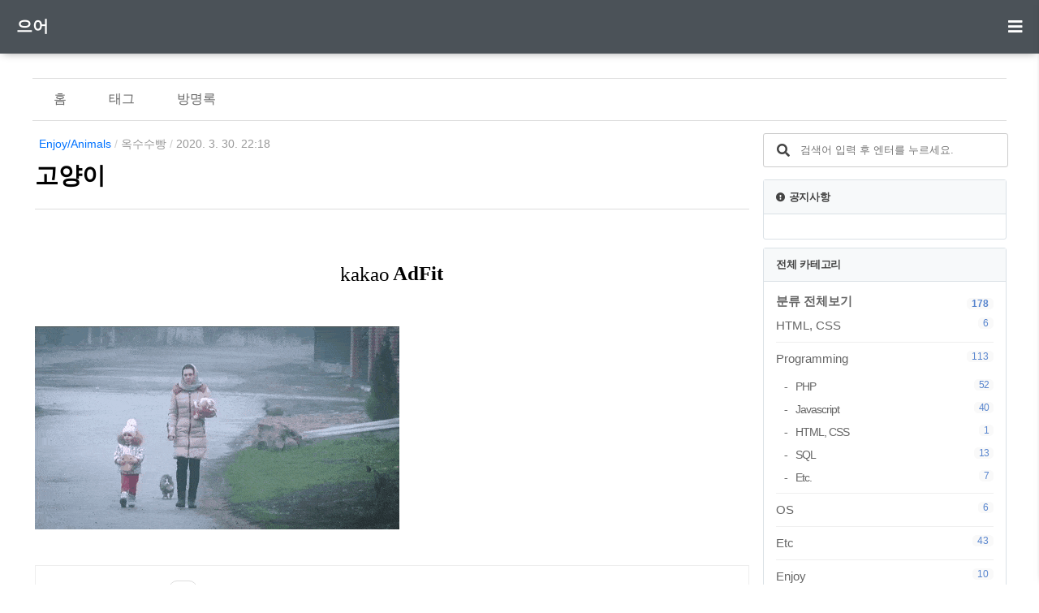

--- FILE ---
content_type: text/html;charset=UTF-8
request_url: https://nyaongnyaong.com/40?category=833145
body_size: 41573
content:
<!doctype html>
<html lang="ko">
                                                                                <head>
                <script type="text/javascript">if (!window.T) { window.T = {} }
window.T.config = {"TOP_SSL_URL":"https://www.tistory.com","PREVIEW":false,"ROLE":"guest","PREV_PAGE":"","NEXT_PAGE":"","BLOG":{"id":3653284,"name":"zz1n2","title":"으어","isDormancy":false,"nickName":"옥수수빵","status":"open","profileStatus":"normal"},"NEED_COMMENT_LOGIN":false,"COMMENT_LOGIN_CONFIRM_MESSAGE":"","LOGIN_URL":"https://www.tistory.com/auth/login/?redirectUrl=https://nyaongnyaong.com/40","DEFAULT_URL":"https://nyaongnyaong.com","USER":{"name":null,"homepage":null,"id":0,"profileImage":null},"SUBSCRIPTION":{"status":"none","isConnected":false,"isPending":false,"isWait":false,"isProcessing":false,"isNone":true},"IS_LOGIN":false,"HAS_BLOG":false,"IS_SUPPORT":false,"IS_SCRAPABLE":false,"TOP_URL":"http://www.tistory.com","JOIN_URL":"https://www.tistory.com/member/join","PHASE":"prod","ROLE_GROUP":"visitor"};
window.T.entryInfo = {"entryId":40,"isAuthor":false,"categoryId":833145,"categoryLabel":"Enjoy/Animals"};
window.appInfo = {"domain":"tistory.com","topUrl":"https://www.tistory.com","loginUrl":"https://www.tistory.com/auth/login","logoutUrl":"https://www.tistory.com/auth/logout"};
window.initData = {};

window.TistoryBlog = {
    basePath: "",
    url: "https://nyaongnyaong.com",
    tistoryUrl: "https://zz1n2.tistory.com",
    manageUrl: "https://zz1n2.tistory.com/manage",
    token: "6YjAMPGoPMIf3B4/C6jKyWYZUn4+OFd88PXi8xgivj+bSyVWUw7AikF57wVZpFBA"
};
var servicePath = "";
var blogURL = "";</script>

                
                
                
                        <!-- BusinessLicenseInfo - START -->
        
            <link href="https://tistory1.daumcdn.net/tistory_admin/userblog/userblog-5b45096133ae0a24cb473dfb3b011710e93dea0d/static/plugin/BusinessLicenseInfo/style.css" rel="stylesheet" type="text/css"/>

            <script>function switchFold(entryId) {
    var businessLayer = document.getElementById("businessInfoLayer_" + entryId);

    if (businessLayer) {
        if (businessLayer.className.indexOf("unfold_license") > 0) {
            businessLayer.className = "business_license_layer";
        } else {
            businessLayer.className = "business_license_layer unfold_license";
        }
    }
}
</script>

        
        <!-- BusinessLicenseInfo - END -->
        <!-- GoogleAnalytics - START -->
        <script src="https://www.googletagmanager.com/gtag/js?id=G-XPYDL7WPBQ" async="async"></script>
<script>window.dataLayer = window.dataLayer || [];
function gtag(){dataLayer.push(arguments);}
gtag('js', new Date());
gtag('config','G-XPYDL7WPBQ', {
    cookie_domain: 'zz1n2.tistory.com',
    cookie_flags: 'max-age=0;domain=.tistory.com',
    cookie_expires: 7 * 24 * 60 * 60 // 7 days, in seconds
});</script>

        <!-- GoogleAnalytics - END -->

<!-- System - START -->

<!-- System - END -->

        <!-- TistoryProfileLayer - START -->
        <link href="https://tistory1.daumcdn.net/tistory_admin/userblog/userblog-5b45096133ae0a24cb473dfb3b011710e93dea0d/static/plugin/TistoryProfileLayer/style.css" rel="stylesheet" type="text/css"/>
<script type="text/javascript" src="https://tistory1.daumcdn.net/tistory_admin/userblog/userblog-5b45096133ae0a24cb473dfb3b011710e93dea0d/static/plugin/TistoryProfileLayer/script.js"></script>

        <!-- TistoryProfileLayer - END -->

                
                <meta http-equiv="X-UA-Compatible" content="IE=Edge">
<meta name="format-detection" content="telephone=no">
<script src="//t1.daumcdn.net/tistory_admin/lib/jquery/jquery-3.5.1.min.js" integrity="sha256-9/aliU8dGd2tb6OSsuzixeV4y/faTqgFtohetphbbj0=" crossorigin="anonymous"></script>
<script type="text/javascript" src="//t1.daumcdn.net/tiara/js/v1/tiara-1.2.0.min.js"></script><meta name="referrer" content="always"/>
<meta name="google-adsense-platform-account" content="ca-host-pub-9691043933427338"/>
<meta name="google-adsense-platform-domain" content="tistory.com"/>
<meta name="google-adsense-account" content="ca-pub-3094873515963825"/>
<meta name="description" content=""/>
<meta property="og:type" content="article"/>
<meta property="og:url" content="https://nyaongnyaong.com/40"/>
<meta property="og.article.author" content="옥수수빵"/>
<meta property="og:site_name" content="으어"/>
<meta property="og:title" content="고양이"/>
<meta name="by" content="옥수수빵"/>
<meta property="og:description" content=""/>
<meta property="og:image" content="https://img1.daumcdn.net/thumb/R800x0/?scode=mtistory2&fname=https%3A%2F%2Fblog.kakaocdn.net%2Fdna%2Fd0l0X3%2FbtqC3OvA2fU%2FAAAAAAAAAAAAAAAAAAAAAFork5DVe3g0h0FlTWNyzlEAYwVld1NFW490NV5H672w%2Fimg.gif%3Fcredential%3DyqXZFxpELC7KVnFOS48ylbz2pIh7yKj8%26expires%3D1769871599%26allow_ip%3D%26allow_referer%3D%26signature%3D8R%252BomFWGyld%252FNIVqAT4jZyH8Zeg%253D"/>
<meta name="twitter:card" content="summary_large_image"/>
<meta name="twitter:site" content="@TISTORY"/>
<meta name="twitter:title" content="고양이"/>
<meta name="twitter:description" content=""/>
<meta property="twitter:image" content="https://img1.daumcdn.net/thumb/R800x0/?scode=mtistory2&fname=https%3A%2F%2Fblog.kakaocdn.net%2Fdna%2Fd0l0X3%2FbtqC3OvA2fU%2FAAAAAAAAAAAAAAAAAAAAAFork5DVe3g0h0FlTWNyzlEAYwVld1NFW490NV5H672w%2Fimg.gif%3Fcredential%3DyqXZFxpELC7KVnFOS48ylbz2pIh7yKj8%26expires%3D1769871599%26allow_ip%3D%26allow_referer%3D%26signature%3D8R%252BomFWGyld%252FNIVqAT4jZyH8Zeg%253D"/>
<meta content="https://nyaongnyaong.com/40" property="dg:plink" content="https://nyaongnyaong.com/40"/>
<meta name="plink"/>
<meta name="title" content="고양이"/>
<meta name="article:media_name" content="으어"/>
<meta property="article:mobile_url" content="https://nyaongnyaong.com/m/40"/>
<meta property="article:pc_url" content="https://nyaongnyaong.com/40"/>
<meta property="article:mobile_view_url" content="https://zz1n2.tistory.com/m/40"/>
<meta property="article:pc_view_url" content="https://zz1n2.tistory.com/40"/>
<meta property="article:talk_channel_view_url" content="https://nyaongnyaong.com/m/40"/>
<meta property="article:pc_service_home" content="https://www.tistory.com"/>
<meta property="article:mobile_service_home" content="https://www.tistory.com/m"/>
<meta property="article:txid" content="3653284_40"/>
<meta property="article:published_time" content="2020-03-30T22:18:36+09:00"/>
<meta property="og:regDate" content="20200330101836"/>
<meta property="article:modified_time" content="2020-03-30T22:19:19+09:00"/>
<script type="module" src="https://tistory1.daumcdn.net/tistory_admin/userblog/userblog-5b45096133ae0a24cb473dfb3b011710e93dea0d/static/pc/dist/index.js" defer=""></script>
<script type="text/javascript" src="https://tistory1.daumcdn.net/tistory_admin/userblog/userblog-5b45096133ae0a24cb473dfb3b011710e93dea0d/static/pc/dist/index-legacy.js" defer="" nomodule="true"></script>
<script type="text/javascript" src="https://tistory1.daumcdn.net/tistory_admin/userblog/userblog-5b45096133ae0a24cb473dfb3b011710e93dea0d/static/pc/dist/polyfills-legacy.js" defer="" nomodule="true"></script>
<link rel="icon" sizes="any" href="https://t1.daumcdn.net/tistory_admin/favicon/tistory_favicon_32x32.ico"/>
<link rel="icon" type="image/svg+xml" href="https://t1.daumcdn.net/tistory_admin/top_v2/bi-tistory-favicon.svg"/>
<link rel="apple-touch-icon" href="https://t1.daumcdn.net/tistory_admin/top_v2/tistory-apple-touch-favicon.png"/>
<link rel="stylesheet" type="text/css" href="https://t1.daumcdn.net/tistory_admin/www/style/font.css"/>
<link rel="stylesheet" type="text/css" href="https://tistory1.daumcdn.net/tistory_admin/userblog/userblog-5b45096133ae0a24cb473dfb3b011710e93dea0d/static/style/content.css"/>
<link rel="stylesheet" type="text/css" href="https://tistory1.daumcdn.net/tistory_admin/userblog/userblog-5b45096133ae0a24cb473dfb3b011710e93dea0d/static/pc/dist/index.css"/>
<link rel="stylesheet" type="text/css" href="https://tistory1.daumcdn.net/tistory_admin/userblog/userblog-5b45096133ae0a24cb473dfb3b011710e93dea0d/static/style/uselessPMargin.css"/>
<script type="text/javascript">(function() {
    var tjQuery = jQuery.noConflict(true);
    window.tjQuery = tjQuery;
    window.orgjQuery = window.jQuery; window.jQuery = tjQuery;
    window.jQuery = window.orgjQuery; delete window.orgjQuery;
})()</script>
<script type="text/javascript" src="https://tistory1.daumcdn.net/tistory_admin/userblog/userblog-5b45096133ae0a24cb473dfb3b011710e93dea0d/static/script/base.js"></script>
<script type="text/javascript" src="//developers.kakao.com/sdk/js/kakao.min.js"></script>

                
	<meta http-equiv="Content-Type" content="text/html; charset=utf-8" />
	<meta name="title" content="고양이 - 으어" />
	<meta name="description" Content="" />
	<meta name="viewport" content="width=device-width, height=device-height, initial-scale=1, minimum-scale=1.0, maximum-scale=1.0" />
	<meta http-equiv="X-UA-Compatible" content="IE=edge, chrome=1" />

	<title>고양이 - 으어</title>

	<link rel="alternate" type="application/rss+xml" title="으어" href="https://zz1n2.tistory.com/rss" />
	<link rel="shortcut icon" href="https://nyaongnyaong.com/favicon.ico" />
	<link rel="stylesheet" href="https://tistory1.daumcdn.net/tistory/3653284/skin/style.css?_version_=1766535310" />
	<script src="//t1.daumcdn.net/tistory_admin/lib/jquery/jquery-1.12.4.min.js"></script>
	<style>
		 #header_wrap {
			background-color: #4b5258 !important;
		}
		
	</style>

	<!-- Google tag (gtag.js) -->
	<script async src="https://www.googletagmanager.com/gtag/js?id=G-XPYDL7WPBQ"></script>
	<script>
	window.dataLayer = window.dataLayer || [];
	function gtag(){dataLayer.push(arguments);}
	gtag('js', new Date());
	gtag('config', 'G-XPYDL7WPBQ');
	</script>
	<script async src="https://pagead2.googlesyndication.com/pagead/js/adsbygoogle.js?client=ca-pub-3094873515963825" crossorigin="anonymous"></script>

                
                
                <style type="text/css">.another_category {
    border: 1px solid #E5E5E5;
    padding: 10px 10px 5px;
    margin: 10px 0;
    clear: both;
}

.another_category h4 {
    font-size: 12px !important;
    margin: 0 !important;
    border-bottom: 1px solid #E5E5E5 !important;
    padding: 2px 0 6px !important;
}

.another_category h4 a {
    font-weight: bold !important;
}

.another_category table {
    table-layout: fixed;
    border-collapse: collapse;
    width: 100% !important;
    margin-top: 10px !important;
}

* html .another_category table {
    width: auto !important;
}

*:first-child + html .another_category table {
    width: auto !important;
}

.another_category th, .another_category td {
    padding: 0 0 4px !important;
}

.another_category th {
    text-align: left;
    font-size: 12px !important;
    font-weight: normal;
    word-break: break-all;
    overflow: hidden;
    line-height: 1.5;
}

.another_category td {
    text-align: right;
    width: 80px;
    font-size: 11px;
}

.another_category th a {
    font-weight: normal;
    text-decoration: none;
    border: none !important;
}

.another_category th a.current {
    font-weight: bold;
    text-decoration: none !important;
    border-bottom: 1px solid !important;
}

.another_category th span {
    font-weight: normal;
    text-decoration: none;
    font: 10px Tahoma, Sans-serif;
    border: none !important;
}

.another_category_color_gray, .another_category_color_gray h4 {
    border-color: #E5E5E5 !important;
}

.another_category_color_gray * {
    color: #909090 !important;
}

.another_category_color_gray th a.current {
    border-color: #909090 !important;
}

.another_category_color_gray h4, .another_category_color_gray h4 a {
    color: #737373 !important;
}

.another_category_color_red, .another_category_color_red h4 {
    border-color: #F6D4D3 !important;
}

.another_category_color_red * {
    color: #E86869 !important;
}

.another_category_color_red th a.current {
    border-color: #E86869 !important;
}

.another_category_color_red h4, .another_category_color_red h4 a {
    color: #ED0908 !important;
}

.another_category_color_green, .another_category_color_green h4 {
    border-color: #CCE7C8 !important;
}

.another_category_color_green * {
    color: #64C05B !important;
}

.another_category_color_green th a.current {
    border-color: #64C05B !important;
}

.another_category_color_green h4, .another_category_color_green h4 a {
    color: #3EA731 !important;
}

.another_category_color_blue, .another_category_color_blue h4 {
    border-color: #C8DAF2 !important;
}

.another_category_color_blue * {
    color: #477FD6 !important;
}

.another_category_color_blue th a.current {
    border-color: #477FD6 !important;
}

.another_category_color_blue h4, .another_category_color_blue h4 a {
    color: #1960CA !important;
}

.another_category_color_violet, .another_category_color_violet h4 {
    border-color: #E1CEEC !important;
}

.another_category_color_violet * {
    color: #9D64C5 !important;
}

.another_category_color_violet th a.current {
    border-color: #9D64C5 !important;
}

.another_category_color_violet h4, .another_category_color_violet h4 a {
    color: #7E2CB5 !important;
}
</style>

                
                <link rel="stylesheet" type="text/css" href="https://tistory1.daumcdn.net/tistory_admin/userblog/userblog-5b45096133ae0a24cb473dfb3b011710e93dea0d/static/style/revenue.css"/>
<link rel="canonical" href="https://nyaongnyaong.com/40"/>

<!-- BEGIN STRUCTURED_DATA -->
<script type="application/ld+json">
    {"@context":"http://schema.org","@type":"BlogPosting","mainEntityOfPage":{"@id":"https://nyaongnyaong.com/40","name":null},"url":"https://nyaongnyaong.com/40","headline":"고양이","description":"","author":{"@type":"Person","name":"옥수수빵","logo":null},"image":{"@type":"ImageObject","url":"https://img1.daumcdn.net/thumb/R800x0/?scode=mtistory2&fname=https%3A%2F%2Fblog.kakaocdn.net%2Fdna%2Fd0l0X3%2FbtqC3OvA2fU%2FAAAAAAAAAAAAAAAAAAAAAFork5DVe3g0h0FlTWNyzlEAYwVld1NFW490NV5H672w%2Fimg.gif%3Fcredential%3DyqXZFxpELC7KVnFOS48ylbz2pIh7yKj8%26expires%3D1769871599%26allow_ip%3D%26allow_referer%3D%26signature%3D8R%252BomFWGyld%252FNIVqAT4jZyH8Zeg%253D","width":"800px","height":"800px"},"datePublished":"2020-03-30T22:18:36+09:00","dateModified":"2020-03-30T22:19:19+09:00","publisher":{"@type":"Organization","name":"TISTORY","logo":{"@type":"ImageObject","url":"https://t1.daumcdn.net/tistory_admin/static/images/openGraph/opengraph.png","width":"800px","height":"800px"}}}
</script>
<!-- END STRUCTURED_DATA -->
<link rel="stylesheet" type="text/css" href="https://tistory1.daumcdn.net/tistory_admin/userblog/userblog-5b45096133ae0a24cb473dfb3b011710e93dea0d/static/style/dialog.css"/>
<link rel="stylesheet" type="text/css" href="//t1.daumcdn.net/tistory_admin/www/style/top/font.css"/>
<link rel="stylesheet" type="text/css" href="https://tistory1.daumcdn.net/tistory_admin/userblog/userblog-5b45096133ae0a24cb473dfb3b011710e93dea0d/static/style/postBtn.css"/>
<link rel="stylesheet" type="text/css" href="https://tistory1.daumcdn.net/tistory_admin/userblog/userblog-5b45096133ae0a24cb473dfb3b011710e93dea0d/static/style/tistory.css"/>
<script type="text/javascript" src="https://tistory1.daumcdn.net/tistory_admin/userblog/userblog-5b45096133ae0a24cb473dfb3b011710e93dea0d/static/script/common.js"></script>

                
                </head>

                                                <body id="tt-body-page" class="sidebar-onsmall-thumbnail">
                
                
                
	
		<header>
		<div id="header_wrap">
			<div id="header_gnb">
					<div id="header-title"><a href="https://nyaongnyaong.com/">으어</a></div>
					<div id="header-ico"><button class="btn_topMenu" id="btn_topbtn"><i id="topbtn" class="fas fa-bars"></i></button></div>
			</div>
		</div>
		<div class="header-blog-menu"><ul>
  <li class="t_menu_home first"><a href="/" target="">홈</a></li>
  <li class="t_menu_guestbook last"><a href="/guestbook" target="">방명록</a></li>
</ul></div>
		</header>
		<div class="dropdown-content">
				<ul id="myDropdown">
				<li><div class="btn_close">메뉴 닫기</div></li>
				<li><a href="https://zz1n2.tistory.com/manage/entry/post"><i class="fas fa-pen"></i>글작성</a></li>
				<li><a href="/guestbook"><i class="fas fa-comment-alt"></i>방명록</a></li>
				<li><a href="https://zz1n2.tistory.com/manage"><i class="fas fa-cog"></i>환경설정</a></li>
				<li><ul class="tt_category"><li class=""><a href="/category" class="link_tit"> 분류 전체보기 <span class="c_cnt">(178)</span> </a>
  <ul class="category_list"><li class=""><a href="/category/HTML%2C%20CSS" class="link_item"> HTML, CSS <span class="c_cnt">(6)</span> </a></li>
<li class=""><a href="/category/Programming" class="link_item"> Programming <span class="c_cnt">(113)</span> </a>
  <ul class="sub_category_list"><li class=""><a href="/category/Programming/PHP" class="link_sub_item"> PHP <span class="c_cnt">(52)</span> </a></li>
<li class=""><a href="/category/Programming/Javascript" class="link_sub_item"> Javascript <span class="c_cnt">(40)</span> </a></li>
<li class=""><a href="/category/Programming/HTML%2C%20CSS" class="link_sub_item"> HTML, CSS <span class="c_cnt">(1)</span> </a></li>
<li class=""><a href="/category/Programming/SQL" class="link_sub_item"> SQL <span class="c_cnt">(13)</span> </a></li>
<li class=""><a href="/category/Programming/Etc." class="link_sub_item"> Etc. <span class="c_cnt">(7)</span> </a></li>
</ul>
</li>
<li class=""><a href="/category/OS" class="link_item"> OS <span class="c_cnt">(6)</span> </a></li>
<li class=""><a href="/category/Etc" class="link_item"> Etc <span class="c_cnt">(43)</span> </a></li>
<li class=""><a href="/category/Enjoy" class="link_item"> Enjoy <span class="c_cnt">(10)</span> </a>
  <ul class="sub_category_list"><li class=""><a href="/category/Enjoy/Animals" class="link_sub_item"> Animals <span class="c_cnt">(10)</span> </a></li>
<li class=""><a href="/category/Enjoy/Game" class="link_sub_item"> Game <span class="c_cnt">(0)</span> </a></li>
</ul>
</li>
</ul>
</li>
</ul>
</li>
			</ul>
		</div>
	<div id="wrap">


		<div id="container">
			<nav id="gnb">
					<ul style="width: 1000px;">
					<li><a href="/">홈</a></li>
					<li><a href="/tag">태그</a></li>
					<li><a href="/guestbook">방명록</a></li>
				</ul>
			</nav>
		
			<div id="main" role="main">
				<div id="content">





                
                    

	<section  class="h-entry">
		<div class="content-width">

			

			
				<header class="hd">
						<div class="sub-info">
							<span class="meta-cate">
								<a href="/category/Enjoy/Animals" class="p-category target-bread">Enjoy/Animals</a>
							</span> / 
							<span class="p-author h-card" rel="author" title="작성자"><a href="/guestbook">옥수수빵</a></span> / 
							<abbr class="timeago dt-published" title="2020. 3. 30. 22:18">2020. 3. 30. 22:18</abbr>
						</div>
						<h1 class="hd-heading">
							<a href="/40">고양이</a>
						</h1>
				</header>

				

				<div class="e-content post-content">
					
                    <!-- System - START -->
        <div class="revenue_unit_wrap">
  <div class="revenue_unit_item adfit">
    <div class="revenue_unit_info">728x90</div>
    <ins class="kakao_ad_area" style="display: none;" data-ad-unit="DAN-8AsPyFVKSDoFqKMk" data-ad-width="728px" data-ad-height="90px"></ins>
    <script type="text/javascript" src="//t1.daumcdn.net/kas/static/ba.min.js" async="async"></script>
  </div>
</div>
        <!-- System - END -->

            <div class="tt_article_useless_p_margin contents_style"><p><figure class="imageblock alignLeft" data-filename="2042373094_eLQDf3kV_1850096315_qwJIc6W5_20200307_200103_546128090.gif" data-origin-width="449" data-origin-height="250"><span data-url="https://blog.kakaocdn.net/dna/d0l0X3/btqC3OvA2fU/AAAAAAAAAAAAAAAAAAAAAFork5DVe3g0h0FlTWNyzlEAYwVld1NFW490NV5H672w/img.gif?credential=yqXZFxpELC7KVnFOS48ylbz2pIh7yKj8&expires=1769871599&allow_ip=&allow_referer=&signature=8R%2BomFWGyld%2FNIVqAT4jZyH8Zeg%3D" data-phocus="https://blog.kakaocdn.net/dna/d0l0X3/btqC3OvA2fU/AAAAAAAAAAAAAAAAAAAAAFork5DVe3g0h0FlTWNyzlEAYwVld1NFW490NV5H672w/img.gif?credential=yqXZFxpELC7KVnFOS48ylbz2pIh7yKj8&expires=1769871599&allow_ip=&allow_referer=&signature=8R%2BomFWGyld%2FNIVqAT4jZyH8Zeg%3D"><img src="https://blog.kakaocdn.net/dna/d0l0X3/btqC3OvA2fU/AAAAAAAAAAAAAAAAAAAAAFork5DVe3g0h0FlTWNyzlEAYwVld1NFW490NV5H672w/img.gif?credential=yqXZFxpELC7KVnFOS48ylbz2pIh7yKj8&expires=1769871599&allow_ip=&allow_referer=&signature=8R%2BomFWGyld%2FNIVqAT4jZyH8Zeg%3D" srcset="https://blog.kakaocdn.net/dna/d0l0X3/btqC3OvA2fU/AAAAAAAAAAAAAAAAAAAAAFork5DVe3g0h0FlTWNyzlEAYwVld1NFW490NV5H672w/img.gif?credential=yqXZFxpELC7KVnFOS48ylbz2pIh7yKj8&expires=1769871599&allow_ip=&allow_referer=&signature=8R%2BomFWGyld%2FNIVqAT4jZyH8Zeg%3D" data-filename="2042373094_eLQDf3kV_1850096315_qwJIc6W5_20200307_200103_546128090.gif" data-origin-width="449" data-origin-height="250" onerror="this.onerror=null; this.src='//t1.daumcdn.net/tistory_admin/static/images/no-image-v1.png'; this.srcset='//t1.daumcdn.net/tistory_admin/static/images/no-image-v1.png';"/></span></figure>
</p></div>
                    <!-- System - START -->
        <div class="revenue_unit_wrap">
  <div class="revenue_unit_item adsense responsive">
    <div class="revenue_unit_info">반응형</div>
    <script src="//pagead2.googlesyndication.com/pagead/js/adsbygoogle.js" async="async"></script>
    <ins class="adsbygoogle" style="display: block;" data-ad-host="ca-host-pub-9691043933427338" data-ad-client="ca-pub-3094873515963825" data-ad-format="auto"></ins>
    <script>(adsbygoogle = window.adsbygoogle || []).push({});</script>
  </div>
</div>
        <!-- System - END -->

<!-- inventory -->
<div data-tistory-react-app="NaverAd"></div>

                    <div class="container_postbtn #post_button_group">
  <div class="postbtn_like"><script>window.ReactionButtonType = 'reaction';
window.ReactionApiUrl = '//nyaongnyaong.com/reaction';
window.ReactionReqBody = {
    entryId: 40
}</script>
<div class="wrap_btn" id="reaction-40" data-tistory-react-app="Reaction"></div><div class="wrap_btn wrap_btn_share"><button type="button" class="btn_post sns_btn btn_share" aria-expanded="false" data-thumbnail-url="https://img1.daumcdn.net/thumb/R800x0/?scode=mtistory2&amp;fname=https%3A%2F%2Fblog.kakaocdn.net%2Fdna%2Fd0l0X3%2FbtqC3OvA2fU%2FAAAAAAAAAAAAAAAAAAAAAFork5DVe3g0h0FlTWNyzlEAYwVld1NFW490NV5H672w%2Fimg.gif%3Fcredential%3DyqXZFxpELC7KVnFOS48ylbz2pIh7yKj8%26expires%3D1769871599%26allow_ip%3D%26allow_referer%3D%26signature%3D8R%252BomFWGyld%252FNIVqAT4jZyH8Zeg%253D" data-title="고양이" data-description="" data-profile-image="https://tistory1.daumcdn.net/tistory/3653284/attach/7f5250f45c55496f9dc369bc09bb877c" data-profile-name="옥수수빵" data-pc-url="https://nyaongnyaong.com/40" data-relative-pc-url="/40" data-blog-title="으어"><span class="ico_postbtn ico_share">공유하기</span></button>
  <div class="layer_post" id="tistorySnsLayer"></div>
</div><div class="wrap_btn wrap_btn_etc" data-entry-id="40" data-entry-visibility="public" data-category-visibility="public"><button type="button" class="btn_post btn_etc2" aria-expanded="false"><span class="ico_postbtn ico_etc">게시글 관리</span></button>
  <div class="layer_post" id="tistoryEtcLayer"></div>
</div></div>
<button type="button" class="btn_menu_toolbar btn_subscription #subscribe" data-blog-id="3653284" data-url="https://nyaongnyaong.com/40" data-device="web_pc" data-tiara-action-name="구독 버튼_클릭"><em class="txt_state"></em><strong class="txt_tool_id">으어</strong><span class="img_common_tistory ico_check_type1"></span></button><div class="postbtn_ccl" data-ccl-type="2" data-ccl-derive="1">
    <a href="https://creativecommons.org/licenses/by/4.0/deed.ko" target="_blank" class="link_ccl" rel="license">
        <span class="bundle_ccl">
            <span class="ico_postbtn ico_ccl1">저작자표시</span> 
        </span>
        <span class="screen_out">(새창열림)</span>
    </a>
</div>
<!--
<rdf:RDF xmlns="https://web.resource.org/cc/" xmlns:dc="https://purl.org/dc/elements/1.1/" xmlns:rdf="https://www.w3.org/1999/02/22-rdf-syntax-ns#">
    <Work rdf:about="">
        <license rdf:resource="https://creativecommons.org/licenses/by/4.0/deed.ko" />
    </Work>
    <License rdf:about="https://creativecommons.org/licenses/by/4.0/deed.ko">
        <permits rdf:resource="https://web.resource.org/cc/Reproduction"/>
        <permits rdf:resource="https://web.resource.org/cc/Distribution"/>
        <requires rdf:resource="https://web.resource.org/cc/Notice"/>
        <requires rdf:resource="https://web.resource.org/cc/Attribution"/>
        <permits rdf:resource="https://web.resource.org/cc/DerivativeWorks"/>

    </License>
</rdf:RDF>
-->  <div data-tistory-react-app="SupportButton"></div>
</div>

                    <!-- PostListinCategory - START -->
<div class="another_category another_category_color_gray">
  <h4>'<a href="/category/Enjoy">Enjoy</a> &gt; <a href="/category/Enjoy/Animals">Animals</a>' 카테고리의 다른 글</h4>
  <table>
    <tr>
      <th><a href="/216">라쿤</a>&nbsp;&nbsp;<span>(0)</span></th>
      <td>2022.08.05</td>
    </tr>
    <tr>
      <th><a href="/38">고양이</a>&nbsp;&nbsp;<span>(0)</span></th>
      <td>2020.03.24</td>
    </tr>
    <tr>
      <th><a href="/37">고양이</a>&nbsp;&nbsp;<span>(0)</span></th>
      <td>2020.03.24</td>
    </tr>
    <tr>
      <th><a href="/36">고양이</a>&nbsp;&nbsp;<span>(0)</span></th>
      <td>2020.03.24</td>
    </tr>
    <tr>
      <th><a href="/35">고양이</a>&nbsp;&nbsp;<span>(0)</span></th>
      <td>2020.03.24</td>
    </tr>
  </table>
</div>

<!-- PostListinCategory - END -->


					<!-- SNS 공유 버튼 -->
					<div class="sns-go" style="display: none;">
						<ul>
							<li><a href="#" onclick="javascript:window.open('http://share.naver.com/web/shareView.nhn?url=' +encodeURIComponent(document.URL)+'&title='+encodeURIComponent(document.title), 'naversharedialog', 'menubar=no,toolbar=no,resizable=yes,scrollbars=yes,height=300,width=600');return false;" target="_blank" alt="Share on Naver"><img src="https://tistory1.daumcdn.net/tistory/3653284/skin/images/sns_naver.png" width="40" alt="네이버 블로그 공유"></a></li>
							<li><a href="#" onclick="javascript:window.open('http://band.us/plugin/share?body='+encodeURIComponent(document.title)+encodeURIComponent('\r\n')+encodeURIComponent(document.URL)+'&route='+encodeURIComponent(document.URL), 'menubar=no,toolbar=no,resizable=yes,scrollbars=yes,height=600,width=600');return false;" target="_blank" alt="네이버 밴드 공유하기"><img src="https://tistory1.daumcdn.net/tistory/3653284/skin/images/naverband.png" width="40px" alt='네이버 밴드 공유'></a></li>
							<li><a href="#" onclick="javascript:window.open('https://www.facebook.com/sharer/sharer.php?u=' +encodeURIComponent(document.URL)+'&t='+encodeURIComponent(document.title), 'facebooksharedialog', 'menubar=no,toolbar=no,resizable=yes,scrollbars=yes,height=300,width=600');return false;" target="_blank" alt="Share on Facebook"><img src="https://tistory1.daumcdn.net/tistory/3653284/skin/images/sns_face.png" width="40" alt="페이스북 공유"></a></li>
							<li><a href="#" onclick="javascript:window.open('https://story.kakao.com/s/share?url=' +encodeURIComponent(document.URL), 'kakaostorysharedialog', 'menubar=no,toolbar=no,resizable=yes,scrollbars=yes, height=400,width=600');return false;" target="_blank" alt="Share on kakaostory"><img src="https://tistory1.daumcdn.net/tistory/3653284/skin/images/sns_kakao.png" width="40" alt="카카오스토리 공유"></a></li>
						</ul>
					</div>

				</div>

				

				
					<div class="area_related_wrap" style="display: none;">
						<strong class="tit_related">Enjoy/Animals 관련 글</strong>
						<ul class="list_related">
							
								<li class="text_type list_item">
									<a href="/216?category=833145" target="_blank" class="area_thumb">
										
									</a>
									<a href="/216?category=833145" target="_blank" class="area_info">
										<strong class="title">라쿤</strong>
										<div class="list_date"><span>2022.08.05</span></div>
									</a>
								</li>
							
								<li class="thumb_type list_item">
									<a href="/38?category=833145" target="_blank" class="area_thumb">
										
											<span class="thumb_related">
												<img src="//i1.daumcdn.net/thumb/C70x70/?fname=https%3A%2F%2Fblog.kakaocdn.net%2Fdna%2Flb1LO%2FbtqCUcDQ7CE%2FAAAAAAAAAAAAAAAAAAAAAJXLMl4Cq93RdMeVU3Y9fPZBpzGPNy5lMGXO4zx7o_6l%2Fimg.gif%3Fcredential%3DyqXZFxpELC7KVnFOS48ylbz2pIh7yKj8%26expires%3D1769871599%26allow_ip%3D%26allow_referer%3D%26signature%3D6UGZU8nXutjitV8q1WmnnrVrxaU%253D" class="img_related" alt="">
											</span>
										
									</a>
									<a href="/38?category=833145" target="_blank" class="area_info">
										<strong class="title">고양이</strong>
										<div class="list_date"><span>2020.03.24</span></div>
									</a>
								</li>
							
								<li class="thumb_type list_item">
									<a href="/37?category=833145" target="_blank" class="area_thumb">
										
											<span class="thumb_related">
												<img src="//i1.daumcdn.net/thumb/C70x70/?fname=https%3A%2F%2Fblog.kakaocdn.net%2Fdna%2FbpWlHF%2FbtqCX87AMql%2FAAAAAAAAAAAAAAAAAAAAAFtwA_Hb7-K_-vTCOYuBlVgN2ufcnn2LzE4t1jfVCxno%2Fimg.gif%3Fcredential%3DyqXZFxpELC7KVnFOS48ylbz2pIh7yKj8%26expires%3D1769871599%26allow_ip%3D%26allow_referer%3D%26signature%3D09S%252FurD6z4BS7agXNtXRHGGmLD0%253D" class="img_related" alt="">
											</span>
										
									</a>
									<a href="/37?category=833145" target="_blank" class="area_info">
										<strong class="title">고양이</strong>
										<div class="list_date"><span>2020.03.24</span></div>
									</a>
								</li>
							
								<li class="thumb_type list_item">
									<a href="/36?category=833145" target="_blank" class="area_thumb">
										
											<span class="thumb_related">
												<img src="//i1.daumcdn.net/thumb/C70x70/?fname=https%3A%2F%2Fblog.kakaocdn.net%2Fdna%2FQuNKk%2FbtqCXvaS52Q%2FAAAAAAAAAAAAAAAAAAAAAFosIoEjRRK0Zi6XyNbGf83fDiMAqrnJkF4UZQFpkciR%2Fimg.gif%3Fcredential%3DyqXZFxpELC7KVnFOS48ylbz2pIh7yKj8%26expires%3D1769871599%26allow_ip%3D%26allow_referer%3D%26signature%3D64209f45pOXVVLzwY1lHw7sKndM%253D" class="img_related" alt="">
											</span>
										
									</a>
									<a href="/36?category=833145" target="_blank" class="area_info">
										<strong class="title">고양이</strong>
										<div class="list_date"><span>2020.03.24</span></div>
									</a>
								</li>
							
						</ul>
						<div class="area_btn_more_wrap">
							<a href="/category/Enjoy/Animals" class="link_more">글 더보기</a>
						</div>
					</div>
				

				<div class="post-reply">
					<div class="action-trail">
						<a href="#rp" onclick="" class="toggle-rp ie-nanum">
							<i class="far fa-comment-alt"></i>
							
						</a>
					</div>
					<div data-tistory-react-app="Namecard"></div>
				</div>
			

		</div>
	</section>
				
                    
                
				
	</div><!--content-End-->
				

				<aside id="sidebar">
					
							<!-- 검색 영역 -->
							
								<form id="search-form" autocomplete="off" role="form">
									<div class="search-bar">
										<i class="icon fa fa-search"></i>
										<input class="input-text" type="text"  name="search" value="" id="search-input" class="ie-nanum" onkeypress="if (event.keyCode == 13) { try {
    window.location.href = '/search' + '/' + looseURIEncode(document.getElementsByName('search')[0].value);
    document.getElementsByName('search')[0].value = '';
    return false;
} catch (e) {} }"  placeholder="검색어 입력 후 엔터를 누르세요.">
									</div>
								</form>
							
						
							<!-- 공지사항 -->
							<div class="module module-notice">
								<h3 class="module-title"><i class="fas fa-exclamation-circle fa-sm"></i><span>공지사항</span></h3>
								<div class="module-content">
									
										<ul id="module-notice-ul">
											
										</ul>
									
								</div>
							</div>
						
							<!-- 카테고리 -->
							<div class="module module-category" id="sidebar-category">
								<h3 class="module-title"><span>전체 카테고리</span></h3>
								<div class="module-content tt-cate"><ul class="tt_category"><li class=""><a href="/category" class="link_tit"> 분류 전체보기 <span class="c_cnt">(178)</span> </a>
  <ul class="category_list"><li class=""><a href="/category/HTML%2C%20CSS" class="link_item"> HTML, CSS <span class="c_cnt">(6)</span> </a></li>
<li class=""><a href="/category/Programming" class="link_item"> Programming <span class="c_cnt">(113)</span> </a>
  <ul class="sub_category_list"><li class=""><a href="/category/Programming/PHP" class="link_sub_item"> PHP <span class="c_cnt">(52)</span> </a></li>
<li class=""><a href="/category/Programming/Javascript" class="link_sub_item"> Javascript <span class="c_cnt">(40)</span> </a></li>
<li class=""><a href="/category/Programming/HTML%2C%20CSS" class="link_sub_item"> HTML, CSS <span class="c_cnt">(1)</span> </a></li>
<li class=""><a href="/category/Programming/SQL" class="link_sub_item"> SQL <span class="c_cnt">(13)</span> </a></li>
<li class=""><a href="/category/Programming/Etc." class="link_sub_item"> Etc. <span class="c_cnt">(7)</span> </a></li>
</ul>
</li>
<li class=""><a href="/category/OS" class="link_item"> OS <span class="c_cnt">(6)</span> </a></li>
<li class=""><a href="/category/Etc" class="link_item"> Etc <span class="c_cnt">(43)</span> </a></li>
<li class=""><a href="/category/Enjoy" class="link_item"> Enjoy <span class="c_cnt">(10)</span> </a>
  <ul class="sub_category_list"><li class=""><a href="/category/Enjoy/Animals" class="link_sub_item"> Animals <span class="c_cnt">(10)</span> </a></li>
<li class=""><a href="/category/Enjoy/Game" class="link_sub_item"> Game <span class="c_cnt">(0)</span> </a></li>
</ul>
</li>
</ul>
</li>
</ul>
</div>
							</div>
						
							<!-- 구글 광고 -->

							<div class="side_ads">
								애드센스 광고 영역
							</div>

						
							<!-- 최신 글, 댓글 탭형 -->
							<div class="module module-recents">
								<div class="module-content">
									<ul id="recent-tab" class="nav-recent" role="tablist">
										<li class="active" id="#tab-rpost"><a class="btn-rpost" href="javascript:void(0);" data-toggle="tab" role="tab">최근 글</a></li>
										<li id="#tab-rcomment"><a class="btn-rcomment" href="javascript:void(0);" data-toggle="tab" role="tab">최근 댓글</a></li>
									</ul>

									<div class="tab-content">
										<!-- #tab-rpost -->
										<div id="tab-rpost" class="tab-pane active fade in">
											<!-- 최근 글 -->
											<section class="rpost">
												<h4 class="sr-only">최근 글</h4>
												<ul class="list-unstyled">
													
												</ul>
											</section>
										</div>

										<!-- #tab-rcomment -->

										<div id="tab-rcomment" class="tab-pane fade">
											<!-- 최근 댓글 -->
											<section class="rcomment">
												<h4 class="nospace sr-only">최근댓글</h4>
												<ul class="list-unstyled">
													
												</ul>
											</section>
										</div>
									</div>
								</div>
							</div>
						
							<!-- 태그 클라우드 -->
							<div class="module module-tag">
								<h3 class="module-title"><i class="fas fa-tags fa-sm"></i><span class="inline-block">태그</span></h3>
								<ul class="module-content">
									
										<li>
											<a href="/tag/%EC%A0%95%EA%B7%9C%ED%91%9C%ED%98%84%EC%8B%9D" class="cloud1 cut">#정규표현식</a>
										</li>
									
										<li>
											<a href="/tag/tls%20version" class="cloud5 cut">#tls version</a>
										</li>
									
								</ul>
								<a href="https://zz1n2.tistory.com/tag" class="btn-more">MORE</a>
							</div>
						
							<!-- 카운터 -->
							<div class="module module-visitor">
								<h3 class="module-title"><i class="fas fa-globe-europe fa-sm"></i><span>전체 방문자</span></h3>
								<div class="module-content visitor">
									<div class="visitor-row">
										<span class="visitor-cell">오늘</span>
										<span class="ff-h today visitor-date"></span>
									</div>
									<div class="visitor-row">
										<span class="visitor-cell">어제</span>
										<span class="ff-h yesterday visitor-date"></span>
									</div>
									<div class="visitor-row">
										<span class="visitor-cell">전체</span>
										<span class="ff-h total visitor-date"></span>
									</div>
								</div>
							</div>
						
							<!-- 이 블로그 인기글 -->
							<div class="module popularPost">
								<h3 class="module-title"><i class="fas fa-fire-alt fa-sm"></i><span>블로그 인기글</span></h3>

								

							</div>
						
				</aside>

			</div>
		</div>


		<footer id="footer">
			<span class="fleft">
				<a href="https://privatenote.tistory.com">Powered by Privatenote</a>
			</span> Copyright © <a href="https://nyaongnyaong.com/">으어</a> All rights reserved.
			<!---->
			<span class="sr-only">TistoryWhaleSkin3.4</span>
		</footer>

	</div>
	
	<script>
		
		/* 메뉴  */
		(function($) {
			function commonControl(){
				var sc = $("#sidebar .c_cnt");
				sc.length > 0 && sc.each(function() {
					$(this).html($(this).html().replace(/[()]/g, ""))
				});
				$(document).on('click', '.btn_topMenu', function(){
						if ($(".dropdown-content").hasClass("dropdown-content-toggle")){
								$(".dropdown-content").removeClass("dropdown-content-toggle");
						}else{
								$(".dropdown-content").addClass("dropdown-content-toggle");
						}
				});

				$(document).on('click', '.btn_close' ,function(){
					$(".dropdown-content").removeClass("dropdown-content-toggle");
				});
				/* 사이드바 탭 분류 */
				/*
				$(document).on('click', '#recent-tab li',function(){
					$("#recent-tab > li").removeClass("active");
					$(this).addClass("active");
					$(".tab-content .tab-pane").removeClass("active");
					$($(this).attr("id")).addClass("active");
				});
				*/
				$(".btn-rpost, .btn-rcomment").on("click", function(e) {
					const clicked = $(this).attr("class").split("-");
					$("ul.nav-recent li").removeClass("active");
					$(this).parent("li").addClass("active");
					$("div.tab-pane").hide();
					$(`#tab-${clicked[1]}`).show();
				});
				
				/* 복사 방지, 개발자 도구 방지 */
				$(document).keydown(function(event) {
					if (event.keyCode == 123) { // Prevent F12
						return false;
					} else if (event.ctrlKey && event.shiftKey && event.keyCode == 73) { // Prevent Ctrl+Shift+I        
						return false;
					} else if (event.ctrlKey &&
										(event.keyCode === 67 ||
											event.keyCode === 86 ||
											event.keyCode === 85 ||
											event.keyCode === 117)) {
						return false;
					}
				});
			}
			commonControl();
		})(jQuery);

	</script>

<div class="#menubar menu_toolbar ">
  <h2 class="screen_out">티스토리툴바</h2>
</div>
<div class="#menubar menu_toolbar "></div>
<div class="layer_tooltip">
  <div class="inner_layer_tooltip">
    <p class="desc_g"></p>
  </div>
</div>
<div id="editEntry" style="position:absolute;width:1px;height:1px;left:-100px;top:-100px"></div>


                        <!-- NaverAnalytics - START -->
        <script type="text/javascript" src="//wcs.naver.net/wcslog.js"></script>
<script type="text/javascript">if(!wcs_add) var wcs_add = {};
   wcs_add["wa"] = encodeURI("65fdd26e1a0850");
   wcs_do();</script>

        <!-- NaverAnalytics - END -->

                
                <div style="margin:0; padding:0; border:none; background:none; float:none; clear:none; z-index:0"></div>
<script type="text/javascript" src="https://tistory1.daumcdn.net/tistory_admin/userblog/userblog-5b45096133ae0a24cb473dfb3b011710e93dea0d/static/script/common.js"></script>
<script type="text/javascript">window.roosevelt_params_queue = window.roosevelt_params_queue || [{channel_id: 'dk', channel_label: '{tistory}'}]</script>
<script type="text/javascript" src="//t1.daumcdn.net/midas/rt/dk_bt/roosevelt_dk_bt.js" async="async"></script>

                
                <script>window.tiara = {"svcDomain":"user.tistory.com","section":"글뷰","trackPage":"글뷰_보기","page":"글뷰","key":"3653284-40","customProps":{"userId":"0","blogId":"3653284","entryId":"40","role":"guest","trackPage":"글뷰_보기","filterTarget":false},"entry":{"entryId":"40","entryTitle":"고양이","entryType":"POST","categoryName":"Enjoy/Animals","categoryId":"833145","serviceCategoryName":null,"serviceCategoryId":null,"author":"531320","authorNickname":"옥수수빵","blogNmae":"으어","image":"kage@d0l0X3/btqC3OvA2fU/QINlKio63LFI4W2ZREUSEK","plink":"/40","tags":[]},"kakaoAppKey":"3e6ddd834b023f24221217e370daed18","appUserId":"null","thirdProvideAgree":null}</script>
<script type="module" src="https://t1.daumcdn.net/tistory_admin/frontend/tiara/v1.0.6/index.js"></script>
<script src="https://t1.daumcdn.net/tistory_admin/frontend/tiara/v1.0.6/polyfills-legacy.js" nomodule="true" defer="true"></script>
<script src="https://t1.daumcdn.net/tistory_admin/frontend/tiara/v1.0.6/index-legacy.js" nomodule="true" defer="true"></script>

                </body>

</html>

--- FILE ---
content_type: text/html; charset=utf-8
request_url: https://www.google.com/recaptcha/api2/aframe
body_size: 268
content:
<!DOCTYPE HTML><html><head><meta http-equiv="content-type" content="text/html; charset=UTF-8"></head><body><script nonce="7YvNBAM5m-xVV7l9Oa554Q">/** Anti-fraud and anti-abuse applications only. See google.com/recaptcha */ try{var clients={'sodar':'https://pagead2.googlesyndication.com/pagead/sodar?'};window.addEventListener("message",function(a){try{if(a.source===window.parent){var b=JSON.parse(a.data);var c=clients[b['id']];if(c){var d=document.createElement('img');d.src=c+b['params']+'&rc='+(localStorage.getItem("rc::a")?sessionStorage.getItem("rc::b"):"");window.document.body.appendChild(d);sessionStorage.setItem("rc::e",parseInt(sessionStorage.getItem("rc::e")||0)+1);localStorage.setItem("rc::h",'1767237656786');}}}catch(b){}});window.parent.postMessage("_grecaptcha_ready", "*");}catch(b){}</script></body></html>

--- FILE ---
content_type: text/css
request_url: https://tistory1.daumcdn.net/tistory/3653284/skin/style.css?_version_=1766535310
body_size: 8152
content:
@charset "UTF-8";
    #container #header-title, #gnb ul li {
    float: left;
}
#footer, .index_wrap {
    background-color: #fff;
}
.hd .sub-info abbr, .list_detail_wrap, .module-tag li a {
    text-decoration: none;
}
.module-tag li a, .tag-list a {
    max-width: 210px;
    vertical-align: top;
    overflow: hidden;
}
#MF_Reference1 th a, a {
    text-decoration: none!important;
}
.list_detail_wrap .post_title, .module-recents .tab-content ul li, .module-tag li a, .post-config #post-config-menu li, .tag-list a {
    white-space: nowrap;
    text-overflow: ellipsis;
}
#MF_Reference1 th a:before, .area_btn_more_wrap .link_more:before, .fa, .far, .fas, .module-notice .all-view:before, .module-notice .notice-list:before, .module-recents .tab-content ul li:before, .reply_date>a:before {
    font-family: "Font Awesome 5 Free"}
#tt-search .tt-search-inner input:focus, :focus {
    outline: 0;
}
body, html {
    font-family: sans-serif;
    scroll-behavior: smooth;
}
i {
    margin: 0 5px 0 0;
}
.container_postbtn .btn_menu_toolbar.following .ico_check_type1 {
    margin-top: 16px;
}
#comment-form .textboxs, #tt-body-archive .not-found .archive, #tt-body-category .not-found .category, #tt-body-tag .not-found .tag, .dropdown-content a, .h-entry .list_content .post-link, .module-category .sub_category_list li, .module-recents .tab-content>.active, .post-config #post-config-menu a, .secret-wrap input:checked~.checkmark:after, .show, .thumnail a, article, aside, canvas, details, figcaption, figure, footer, header, main, menu, nav, section, summary {
    display: block;
}
body, button, dd, dl, dt, fieldset, form, h1, h2, h3, h4, h5, h6, input, legend, li, ol, p, select, table, td, textarea, th, ul {
    margin: 0;
    padding: 0;
}
body, button, input, select, table, textarea {
    color: #444;
}
button, input {
    border: 0;
    border-radius: 0;
}
.module-category .sub_category_list li:last-child, img {
    border: 0;
}
ol, ul {
    list-style: none;
}
address, em {
    font-style: normal;
}
a {
    cursor: pointer;
    color: #666;
    font-weight: 400;
}
blockquote {
    padding: 5px 20px!important;
    margin: 10px 0 20px!important;
    color: #999;
    font-size: .9em;
    border-left: 4px solid #e1e4e5;
}
blockquote footer {
    display: block;
    font-size: .85em;
    line-height: 1.42857143;
    color: #b3b3b3;
}
blockquote footer:before {
    content: '\2014 \00A0'}
.blind {
    position: absolute;
    overflow: hidden;
    clip: rect(0 0 0 0);
    margin: -1px;
    width: 1px;
    height: 1px;
}
.index_wrap {
    position: relative;
    font-size: 12px;
    line-height: 14px;
    color: #242424;
    letter-spacing: -.2px;
    overflow: hidden;
}
.list_content .thumbnail_post {
    float: left;
    height: 150px;
    width: 150px;
    margin: 4px 30px 4px 0;
}
.list_content .thumbnail_post img {
    box-shadow: 0 0 3px rgba(0, 0, 0, .3);
    border: 5px solid #fff;
}
.thumnail img {
    width: 120px;
    height: 120px;
    box-shadow: 0 0 3px gray;
}
.post_category {
    margin-bottom: 5px;
    color: #3180ca;
}
.list_detail_wrap .post_title {
    margin-bottom: 5px;
    display: block;
    max-width: 728px;
    overflow: hidden;
    color: #333;
    font-weight: 600;
    line-height: 140%;
    font-size: 17px;
}
.list_detail_wrap .post_text {
    line-height: 20px;
    font-size: 13px;
    max-height: 40px;
    overflow: hidden;
    margin-bottom: 5px;
}
.list_detail_wrap {
    margin-top: 5px;
    font-size: 12px;
    font-weight: 500;
    color: #8c8c8c;
    overflow: hidden;
}
.list_detail_wrap .post_category>a {
    color: #4f9ee3;
}
.list_detail_wrap .post_line_bar {
    display: inline-block;
    width: 1px;
    height: 9px;
    margin: 0 5px;
    background: #ccc;
}
.list_content {
    position: relative;
    overflow: hidden;
}
.list_content:hover .post_title {
    color: #3ea2ff;
    transition: .3s;
    text-decoration: underline;
}
.list_content:hover .thumnail img {
    -webkit-transition-duration: .3s;
    transition-duration: .3s;
    -webkit-transform: scale(1.05);
    -ms-transform: scale(1.05);
    transform: scale(1.05);
}
#paging {
    margin: 20px auto;
    text-align: center;
    font-size: 15px;
    position: relative;
    z-index: 0;
}
#paging .pagination li {
    display: inline-block;
}
#paging .pagination li a {
    position: relative;
    display: block;
    padding: .5rem .75rem;
    margin-left: -7px;
    line-height: 1.25;
    color: #999;
    cursor: pointer;
    background-color: #fff;
    border: 1px solid #dee2e6;
}
#paging .pagination li a:hover {
    z-index: 2;
    color: #0056b3;
    text-decoration: none;
    border-color: #ccc;
}
#paging .pagination li .selected {
    color: #3ea2ff;
    font-weight: 700;
}
#paging .nextpage, #paging .prevpage {
    width: inherit!important;
}
.module-tag li a {
    display: inline-block;
    height: 24px;
    padding: 0 4px;
    margin: 0 1px;
    line-height: 24px;
    color: #3e93dd;
}
.module-tag li a:hover, .tag-list a:hover {
    background: #3ea2ff;
    border-color: #3ea2ff;
    color: #fff!important;
    transition: .5s;
}
.module-title .fa-hashtag {
    margin-right: 10px;
}
.module-category .sub_category_list li a {
    color: #666!important;
    -webkit-transition: color .3s;
    -moz-transition: color .3s;
    -ms-transition: color .3s;
    -o-transition: color .3s;
    transition: color .3s;
}
.module-category .sub_category_list li:hover a {
    color: #fe7433!important;
}
.module-category .sub_category_list li:first-child {
    margin-top: 5px;
}
.module-category .link_tit {
    font-weight: 700;
    font-size: 15px;
}
.module-notice .all-view:before {
    content: "\f11e";
    font-weight: 900;
    margin-right: 10px;
    color: #3ea2ff;
}
#sidebar .module {
    background: #fff;
    margin-bottom: 10px;
    border: 1px solid #dae1e6;
    border-radius: 3px;
}
#sidebar .module-content {
    padding: 15px;
}
#sidebar .module-tag .module-content {
    padding-top: 0;
}
#sidebar .side_ads {
    margin: 15px 0;
    text-align: center;
}
#sidebar .module .module-title {
    font-weight: 700;
    font-size: 13px!important;
    letter-spacing: -.3px;
    line-height: 10px;
    padding: 15px;
    background: #f7f9fa;
    border-bottom: 1px solid #dae1e6;
}
.module-notice .all-view {
    font-size: 15px;
    font-weight: 400;
    margin-bottom: 13px;
    color: #666;
}
.dropdown-content a:hover, .module-notice .all-view a {
    font-weight: 700;
}
.module-notice .notice-list:before {
    content: "\2022";
    content: -;
    font-weight: 900;
    position: absolute;
    left: -15px;
    color: #666;
}
.module-notice .notice-list {
    text-indent: 15px;
    position: relative;
    font-size: 13px;
    line-height: 24px;
}
#guestbook .guest-content abbr.timeago.dt-published.ie-dotum, .module-notice li, .visitor-row {
    font-size: 13px;
}
#tt-body-page #comment .control, .module-category .tt_category, .visitor, footer#footer {
    position: relative;
}
.module-category .c_cnt {
    border-radius: 5px;
    font-size: 12px;
    color: #5885ce;
    float: right;
    text-indent: 0;
    padding: 0 6px;
    line-height: normal;
    margin-top: 5px;
    background: #f9f9f9;
}
.module-category .sub_category_list li:before {
    content: "-";
    font-weight: 900;
    position: absolute;
    left: 10px;
    color: #666;
    font-family: "Font Awesome 5 Free"}
.module-category .category_list>li {
    position: relative;
    font-size: 15px;
    line-height: 30px;
    padding: 5px 0;
    border-bottom: 1px solid #efefef;
}
.module-category .category_list>li:last-child, .popularPost ul li:last-child {
    border-bottom: none;
}
.module-category .category_list>li a {
    display: block;
    -webkit-transition: color .3s;
    -moz-transition: color .3s;
    -ms-transition: color .3s;
    -o-transition: color .3s;
    transition: color .3s;
}
.module-category .category_list li ul a {
    margin-left: 0;
    padding-left: 24px;
}
.module-category .category_list li:hover a {
    color: #1573ef;
}
.module-category .sub_category_list>li {
    line-height: 28px;
    font-size: 14px;
    letter-spacing: -1px;
}
#guest-list .guest-btn i, .module-recents {
    margin: 0;
}
.module-recents .module-content {
    margin-top: 0;
    padding: 0!important;
}
.module-recents .tab-content .c_cnt, .module-recents .tab-content>.tab-pane {
    display: none;
}

#tab-rpost {
    display: block;
}

.module-recents .tab-content {
    position: relative;
    overflow: hidden;
    padding: 15px;
}
.module-recents #recent-tab {
    display: flex;
    display: -webkit-box;
    display: -ms-flexbox;
}
.module-tag ul {
    margin-top: 15px;
    margin-bottom: 10px;
}
.module-tag ul li {
    font-size: 12px;
    display: inline-block;
    border-radius: 20px;
    margin: -2px 0;
    line-height: 22px;
}
.module-tag {
    display: flex;
    flex-direction: column;
}
.module-tag .btn-more {
    flex: none;
    clear: both;
    font-size: 11px;
    align-self: flex-end;
    padding: 2px 6px;
    background: #fbfbfb;
    color: #c1c1c1;
    border-radius: 3px;
    font-family: doutm;
    margin: 5px;
}
.module-tag .btn-more:hover {
    background: #5eacf5;
}
.ad-module {
    text-align: center;
    margin-left: -2px;
    margin-bottom: 5px;
}
.module-recents .nav-recent li {
    width: 50%;
    text-align: center;
}
.module-recents .nav-recent li a {
    display: block;
    line-height: 45px;
    font-size: 13px;
    font-weight: 700;
    background: #f7f9fa;
    border-bottom: 1px solid #dae1e6;
}
.module-recents .nav-recent .active .btn-rpost {
    background: #fff;
    border-right: 1px solid #dae1e6;
    border-bottom: none;
}
.module-recents .nav-recent .active .btn-rcomment {
    background: #fff;
    border-left: 1px solid #dae1e6;
    border-bottom: none;
}
.module-recents .nav-recent>.active>a, .module-recents .nav-recent>.active>a:focus, .module-recents .nav-recent>.active>a:hover {
    color: #3ea2ff;
    cursor: default;
}
.module-recents .tab-content ul li {
    font-size: 15px;
    line-height: 1.79em;
    position: relative;
    /*text-indent: 5px;*/
    overflow: hidden;
}
#tt-body-page #comment .cmt_dropdown li:hover a, .hd .sub-info .c_cnt, .module-recents .tab-content ul li:hover a, .tag-list li:hover a {
    color: #3ea2ff;
}
.module-recents .tab-content ul li:before {
    content: "\f304";
    font-weight: 900;
    position: absolute;
    left: -20px;
    top: 1px;
    font-size: 5px;
    color: #999;
}
#wrap {
    width: 100%;
    position: relative;
    padding-top: 30px;
    min-height: 100vh;
}
#wrap #container {
    width: 1200px;
    flex: 1;
    margin: 0 auto;
    min-height: 100vh;
}
#gnb {
    margin-bottom: 15px;
    overflow-x: auto;
    overflow-y: hidden;
    -ms-overflow-style: none;
    scrollbar-width: none;
}
#gnb::-webkit-scrollbar {
    display: none;
}
#gnb ul li {
    padding: 0 26px;
}
#gnb ul li:hover {
    border-bottom: 2px solid #000;
}
header>.tt-search-inner {
    position: absolute;
    right: 70px;
    top: 20px;
    z-index: 0;
}
header>.tt-search-inner input {
    background: 0 0!important;
    border-bottom: 1px solid #fff;
    color: #fff!important;
    padding: 10px;
    font-size: 15px;
    width: 280px;
    outline: 0;
}
#footer, .post-config ul li {
    text-align: center;
    font-size: 12px;
}
header>.tt-search-inner input::placeholder {
    color: #fff;
}
header {
    z-index: 0;
    position: relative;
}
#container header {
    border-bottom: 1px solid #ddd;
    padding-bottom: 10px;
}
#container #header {
    height: 63px;
}
#container #header-ico, #guestbook .timgago-wrap a[href*=abuseReport], .reply_content .control {
    float: right;
}
#header_wrap #header_gnb #header-title {
    margin-left: 20px;
    line-height: 65px;
    position: relative;
    display: inline-block;
}
#header_wrap #header_gnb #header-title a {
    font-size: 20px;
    font-weight: 700;
    color: #fff;
    display: inline-block;
    position: relative;
    z-index: 999;
}
#header_wrap {
    position: relative;
    width: 100%;
    background: #4b5258;
    z-index: 99;
    box-shadow: 0 3px 10px -4px #999;
}
#header_wrap #header_gnb {
    width: 1220px;
    margin: 0 auto;
    position: relative;
    z-index: 0;
}
#header_wrap #header_gnb #header-ico {
    position: absolute;
    right: 15px;
    top: 23px;
    z-index: 0;
}
#header_wrap #header_gnb #header-ico #topbtn {
    font-size: 20px;
}
.header-home {
    float: left;
    line-height: 51px;
    margin-right: 15px;
}
.header-home:hover {
    color: #3f99fe;
}
.res_tab {
    display: block;
    width: 100%;
    height: 36px;
    padding: 6px 12px;
    font-size: 14px;
    line-height: 1.42857;
    color: #555;
    vertical-align: middle;
    border: 1px solid #ccc;
    margin: 0;
}
.btn_topMenu {
    background: 0 0;
    cursor: pointer;
    color: #fff;
}
.btn_site {
    background: #0072ff;
    color: #fff!important;
    padding: 12px;
    margin: 10px;
    display: block;
}
.btn_close {
    text-align: center;
    background: #408ae8;
    color: #fff;
    line-height: 40px;
    cursor: pointer;
}
#container nav {
    height: 51px;
    border-top: 1px solid #ddd;
    border-bottom: 1px solid #ddd;
}
#container nav ul li {
    line-height: 50px;
    display: inline-block;
}
#container #main #content {
    flex: 2.85;
    overflow: hidden;
    position: relative;
}
#container #main #sidebar {
    flex: 1;
    margin-left: 15px;
    max-width: 300px;
}
#footer {
    width: 100%;
    border-top: 1px solid #dedede;
    color: #777;
    line-height: 50px;
}
footer#footer a:hover {
    color: #207bff;
}
footer#footer span {
    position: absolute;
    left: 10px;
}
footer#footer span .naverbtn {
    background: #333;
    color: #fff;
    width: 30px;
    height: 30px;
    line-height: 30px;
    display: inline-block;
    font-size: 14px;
    margin-right: 10px;
}
footer#footer span .naverbtn:hover {
    background: #26cd26;
}
.area_related_wrap .area_thumb, .thumnail {
    position: relative;
    display: block;
    float: left;
    overflow: hidden;
    margin-right: 24px;
}
.not-found {
    display: block;
    width: 100%;
    margin-bottom: 35px;
    text-align: left;
}
.not-found li {
    position: relative;
    padding-left: 10px;
    font-size: .9375em;
    line-height: 2;
    color: #999;
}
.not-found li:before {
    content: "";
    position: absolute;
    top: 15px;
    left: 0;
    width: 2px;
    height: 2px;
    background-color: #999;
}
#tt-body-archive .not-found ul, #tt-body-category .not-found ul, #tt-body-page .notice .sub-info .meta-cate .txt, #tt-body-page.sidebar-mainon #container #main #sidebar, #tt-body-tag .not-found ul, .another_category.another_category_color_gray table th span, .category_list li a img, .container_postbtn .wrap_btn_etc, .header-blog-menu, .not-found .archive, .not-found .category, .not-found .tag, .post-config .btn-post-config, .rcomment .rcomment-meta, .reply_content .name img, .sidebar-off #container #main #sidebar {
    display: none;
}
#tt-body-category .h-entry:after, #tt-body-index .h-entry:after {
    display: block;
    border-bottom: 1px solid #dae1e6;
    width: 100%;
    content: "";
    margin-top: 4px;
}
#tt-body-category .index_s_list, #tt-body-index .index_s_list {
    padding-bottom: 0;
    border-bottom: 0;
}
#tt-body-page figure.fileblock, figure.fileblock {
    width: 250px;
}
#tt-body-page figure.fileblock:hover, figure.fileblock {
    border-color: #3ea2ff;
    transition: .5s;
}
#tt-body-page hr[data-ke-style], hr[data-ke-style] {
    opacity: .2;
}
#tt-body-page .h-entry {
    background: #fff;
    max-width: 880px;
    width: 880px;
    margin: 0 auto;
}
hr[data-ke-style=style5] {
    height: 5px!important;
}
#hd {
    border-bottom: 1px solid #ddd;
}
.hd .hd-heading .p-category {
    display: inline-block;
    border-radius: 50px;
    color: #3ea2ff;
}
.hd .hd-heading {
    display: inline-block;
    background: #fff;
    margin-bottom: 10px;
}
.hd .hd-heading a {
    font-size: 1.8rem;
    color: #000;
    font-weight: 700;
}
.hd .sub-info {
    color: #ccc;
    font-size: 14px;
    font-family: sans-serif;
    margin: 5px;
}
.post-content .tx-link, .post-content a:hover {
    text-decoration: underline!important;
}
#guestbook .timgago-wrap a, .hd .sub-info .h-card, .hd .sub-info .h-card a, .hd .sub-info .timeago {
    color: #999;
}
.hd .sub-info .meta-cate a, .post-content a {
    color: #0072ff;
}
.post-content {
    max-width: 880px;
    margin: 30px auto 0;
    padding-bottom: 0;
    font-size: 16px;
}
.post-content iframe {
    overflow: hidden;
    margin: 0;
    padding: 0;
    border: 0;
    width: 100%}
.post-content .tx-link {
    color: #00f!important;
}
.guest-from-table-input, .post-content .txc-table {
    width: 100%}
.post-content .sns-go ul {
    margin-left: 0;
}
.post-content .sns-go {
    text-align: right;
    padding: 20px 0;
}
.post-content .sns-go li {
    display: inline-block;
    margin-left: 5px;
}
.sns-go img {
    border-radius: 5px;
    width: 35px!important;
}
.post-content h1, .post-content h2, .post-content h3, .post-content h4 {
    margin-bottom: 15px;
    margin-top: 15px;
    padding-left: .75rem;
    font-size: 1.25rem;
    font-weight: 500!important;
    line-height: 1.25;
    word-break: normal;
    word-wrap: break-word;
    color: #000;
    border-left: 3px solid #aeaeae;
}
.post-content h1:before, .post-content h2:before, .post-content h3:before, .post-content h4:before {
    display: block;
    width: 30px;
    height: 3px;
    margin-bottom: 15px;
    margin-top: 20px;
    background-color: #dedede;
}
.post-content ol li, .post-content ul li {
    margin-bottom: 5px;
    line-height: 27.5px;
}
.post-config ul, .write-form .input-wrap {
    display: flex;
}
.post-config ul li {
    flex: 1;
    height: 30px;
    line-height: 30px;
    background: #f8f8f8;
    border-top: 1px dashed #ddd;
    border-bottom: 1px dashed #ddd;
}
.post-reply {
    padding: 20px;
    border-top: 1px dashed #dedede;
}
.post-content ol, .post-content ul {
    margin-left: 20px;
}
.visitor-row .visitor-cell {
    font-weight: 700;
    margin-bottom: 5px;
    display: inline-block;
    padding: 0 10px;
}
.visitor-row .visitor-date {
    font-size: 13px;
    padding: 0 5px;
}
#comment .hr {
    border: none;
    border-top: 1px dashed #dedede;
}
#comment-form {
    position: relative;
    margin: 25px auto;
}
#comment-form .textboxs textarea {
    width: 100%;
    padding: 10px;
    border: 1px solid #dedede;
    border-radius: 1px;
    margin-bottom: 5px;
    font-size: 13px;
    font-family: sans-serif;
    background: #f8f8f8;
    min-height: 100px;
    box-sizing: border-box;
}
#comment-form .comment_submit_form {
    justify-content: space-between;
}
.submit-wrap {
    text-align: right;
    display: block;
}
#comment-form .submit-wrap button {
    background: #616161;
    color: #fff;
    padding: 7px 20px;
    cursor: pointer;
    border-radius: 2px;
    line-height: 25px;
    outline: 0;
}
#comment-form .submit-wrap button:hover {
    background: #3281e6;
    transition: .5s;
}
#comment-form .input-wrap .textbox label {
    font-size: 13px;
    line-height: 16px;
    z-index: 8;
    color: #8e8e8e;
    width: 80px;
    position: relative;
    display: inline-block;
}
#comment-form .comment_submit_form .checkbox {
    margin-left: 5px;
}
#comment ol>li {
    margin-bottom: 20px;
    position: relative;
}
#comment ol li li {
    padding: 0 0 0 35px;
    margin-top: 35px;
}
#comment-form .checkbox {
    font-size: 14px;
    margin-bottom: 10px;
}
.secret-wrap {
    display: block;
    position: relative;
    padding-left: 28px;
    padding-top: 2px;
    margin-bottom: 12px;
    cursor: pointer;
    font-size: 14px;
    -webkit-user-select: none;
    -moz-user-select: none;
    -ms-user-select: none;
    user-select: none;
}
.secret-wrap input {
    position: absolute;
    opacity: 0;
    cursor: pointer;
    height: 0;
    width: 0;
}
.secret-wrap .checkmark {
    position: absolute;
    top: 0;
    left: 0;
    height: 20px;
    width: 20px;
    background-color: #eee;
    border: 1px solid #dae1e6;
    transition: .5s;
}
.secret-wrap:hover input~.checkmark {
    background-color: #b1b1b1;
    border-color: #b3b5b7;
}
.secret-wrap input:checked~.checkmark {
    background-color: #2196f3;
    border-color: #2196f3;
}
.secret-wrap .checkmark:after {
    content: "";
    position: absolute;
    display: none;
    left: 6px;
    top: 2px;
    width: 5px;
    height: 10px;
    border: solid #fff;
    border-width: 0 3px 3px 0;
    -webkit-transform: rotate(45deg);
    -ms-transform: rotate(45deg);
    transform: rotate(45deg);
}
.reply_thumb {
    float: left;
    margin-right: 15px;
    margin-top: 2px;
    display: block;
}
.reply_thumb img {
    border-radius: 2px;
}
.reply_content {
    display: block;
    min-height: 70px;
    padding-top: 0;
    margin-left: 80px;
    position: relative;
}
.rp_admin {
    background: #f8f8f8!important;
    padding: 15px 15px 5px;
}
.reply_content .name, .reply_content .name a {
    color: #222;
    font-weight: 600;
}
.reply_content .comment-content p {
    line-height: 1.79em;
}
.reply_content .comment-content {
    font-size: 13px;
    max-width: 740px;
    word-break: break-all;
    margin: 7px 15px 7px 0;
}
.input-wrap .textbox, .reply_date {
    margin-bottom: 10px;
    font-size: 12px;
}
.reply_date {
    color: #999;
    margin-top: 5px;
}
.reply_date>a:before {
    content: "\f0f3";
    margin-left: 5px;
    margin-right: 3px;
}
hr.point-another {
    border-color: #dedede!important;
    margin: 0;
}
.h-entry, .protected {
    overflow: hidden;
}
#tt-body-category .h-entry h2, #tt-body-index .h-entry h2 {
    line-height: 140%;
    font-size: 17px!important;
}
#tt-body-category .h-entry, #tt-body-index .h-entry {
    max-width: 860px;
    margin-bottom: 5px;
}
#tt-body-page #comment button.cmtbtn {
    width: 30px;
    background: 0 0;
    cursor: pointer;
    outline: 0;
    color: #475261;
    transition: .3s;
}
#tt-body-page #comment button.cmtbtn:hover {
    color: #2d8ef3;
}
#tt-body-page #comment .cmt_dropdown {
    display: none;
    position: absolute;
    right: 10px;
    border: 1px solid #ddd;
    border-radius: 2px;
    padding: 4px 10px;
    margin-top: 2px;
    background: #fff;
}
#tt-body-page #comment .cmt_dropdown li {
    display: block;
    width: 80px;
    padding: 0!important;
    margin: 0!important;
    text-align: left;
    line-height: 35px;
}
#tt-body-page #comment .cmt_dropdown li a {
    display: block;
    font-size: 16px;
    color: #555;
    text-align: center;
}
#tt-body-category .h-entry .content-width, #tt-body-category .protected .content-width, #tt-body-index .h-entry .content-width, #tt-body-search .h-entry .content-width, #tt-body-search .protected .content-width, #tt-body-tag .h-entry .content-width, #tt-body-tag .protected .content-width {
    padding: 5px 19px 5px 5px;
}
#tt-search {
    position: absolute;
    left: -35px;
    z-index: 999;
    top: -50px;
    width: 280px;
    color: #333;
    display: block!important;
}
#tt-search input {
    background: 0 0;
    color: #fff;
    font-size: 15px;
}
#tt-search .tt-search-inner {
    display: inline;
}
#tt-search .tt-search-inner input {
    border-bottom: 1px solid #ddd;
    line-height: 40px;
    height: 40px;
    width: 100%;
    color: #fff;
    text-indent: 10px;
}
#tt-search .tt-search-inner input::placeholder {
    color: #fff;
}
.input-wrap .textbox input {
    width: 130px;
    border: 1px solid #ddd;
    padding: 3px 7px;
    font-size: 12px;
    height: 24px;
    line-height: 24px;
    position: relative;
    z-index: 9;
}
.entry-tag {
    font-size: 13px;
    margin: 10px 10px 15px;
}
.entry-tag span {
    padding: 2px 7px;
    margin-right: 10px;
    color: #999;
}
.entry-tag a {
    padding: 2px 3px;
    color: #1e90ff;
}
.e-content.post-content p {
    position: relative;
    display: block;
    font-size: 14px;
    line-height: 1.72;
    letter-spacing: -.4px;
}
section#taglog {
    background: #fff;
    max-width: 900px;
    min-height: 492px;
    overflow: hidden;
    margin: 0 5px;
}
section#taglog .cm-content {
    padding: 10px;
}
.tag-list {
    font-size: 14px;
}
.tag-list a {
    display: inline-block;
    height: 24px;
    margin: 6px 0 0 4px;
    padding: 0 4px;
    background-color: #f7f9fa;
    line-height: 24px;
    color: #788d9f;
    text-decoration: none;
    border-radius: 3px;
}
.tag-list li {
    display: inline-block;
    margin: 7px 0;
}
.tag-list li:hover {
    border-color: #3ea2ff;
}
.dropdown-content i.fas {
    margin-right: 15px;
    font-size: 14px;
}
.dropdown-content .tt_category li {
    text-indent: 20px;
}
.dropdown-content .tt_category li .category_list li {
    text-indent: 35px;
}
.dropdown-content .tt_category li .category_list li .sub_category_list li {
    text-indent: 50px;
}
.dropdown-content>ul>li {
    border-bottom: 1px solid #f8f8f8;
}
.dropdown-content>ul>li:last-child {
    border: none;
}
.dropdown-content .tt_category .link_tit {
    background: #f6f6f6;
    width: 100%;
    display: block;
}
.dropdown-content {
    max-width: 100%;
    width: 320px;
    position: fixed;
    top: 0;
    left: auto;
    right: 0;
    bottom: 0;
    margin: 0;
    overflow: hidden;
    background: #fff;
    font-size: 14px;
    z-index: 10000;
    -webkit-transform: translate(101%, 0);
    -moz-transform: translate(101%, 0);
    -ms-transform: translate(101%, 0);
    -o-transform: translate(101%, 0);
    transform: translate(101%, 0);
    -webkit-transition: .2s cubic-bezier(.23, 1, .32, 1) .1s;
    -moz-transition: .2s cubic-bezier(.23, 1, .32, 1) .1s;
    -o-transition: .2s cubic-bezier(.23, 1, .32, 1) .1s;
    transition: .2s cubic-bezier(.23, 1, .32, 1) .1s;
    -webkit-box-shadow: 0 0 10px -5px #000;
    -moz-box-shadow: 0 0 10px -5px rgba(0, 0, 0, .1);
    box-shadow: 0 0 10px -5px #000;
}
.dropdown-content ul li {
    color: #000;
    line-height: 35px;
    text-indent: 10px;
    text-decoration: none;
    display: block;
}
.dropdown-content ul li a:hover {
    color: #5273ec;
}
.dropdown-content-toggle {
    -webkit-transform: none;
    -moz-transform: none;
    -ms-transform: none;
    -o-transform: none;
    transform: none;
}
#MF_Reference1 {
    margin-bottom: 40px;
    background: #f8f8f8;
    border-radius: 5px;
    clear: both;
    padding: 20px!important;
}
#MF_Reference1 th a {
    transition: .5s;
}
#MF_Reference1 th a:before {
    content: "\f30b";
    font-weight: 900;
    margin-right: 10px;
    color: #949494;
    font-size: 12px;
}
.another_category_color_gray th .current {
    border-color: #666!important;
    font-weight: 500;
    border-bottom: none!important;
}
.another_category_color_gray * {
    color: #2b2b2b!important;
}
.another_category_color_gray h4, .another_category_color_gray h4 a {
    color: #333!important;
    font-size: 15px;
}
.another_category h4 {
    font-size: 15px!important;
    margin: 0!important;
    border-bottom: 1px solid #e5e5e5!important;
    padding: 2px 0 6px!important;
}
.another_category {
    border: none!important;
    padding: 0!important;
    margin: 10px 0;
    clear: both;
}
.another_category th a:hover {
    color: #1e52db!important;
}
.syntaxhighlighter {
    background-color: #fff!important;
    border: 1px solid #3ea2ff;
    padding-top: 10px;
    padding-bottom: 10px;
}
.protected .media-wrap {
    margin-bottom: 30px;
}
.protected .e-content {
    text-align: center;
}
.protected .media .protectedPassword {
    border: 1px solid #ddd;
    line-height: 27px;
}
#tt-body-page .protected .textbox input {
    border: 1px solid #ddd;
    border-radius: 2px;
    line-height: 35px;
    box-sizing: border-box;
    text-indent: 10px;
    width: 260px;
}
.protected .media .media_btn {
    line-height: 35px;
    padding: 0 10px;
    border: 1px solid #dae1e6;
    cursor: pointer;
    box-sizing: border-box;
    border-radius: 2px;
    transition: .5s;
    background: #f7f9fa;
}
.protected .media .media_btn:hover {
    background: #3ea2ff;
    color: #fff;
    border-color: #3ea2ff;
}
.area_related_wrap .list_related, .protected .media .textbox.focus-wrap {
    margin-top: 15px;
}
section#guestbook {
    background: #fff;
    overflow: hidden;
    margin: 0 5px;
    max-width: 900px;
}
.hd-heading {
    margin-top: 5px;
    margin-bottom: 10px;
}
.write-form .input-wrap .textbox-left {
    padding-right: 15px;
}
.write-form .input-wrap .input-box {
    width: 50%}
.write-form .input-wrap .input-box input {
    height: 40px;
    border: 1px solid #ccc;
    width: 100%;
    box-sizing: border-box;
    text-indent: 49px;
    border-radius: 2px;
    margin-bottom: 5px;
}
.write-form .input-wrap .input-box i {
    position: absolute;
    width: 40px;
    line-height: 40px;
    border-right: 1px solid #dae1e6;
    text-align: center;
}
#guestbook .checkbox {
    font-size: 15px;
    margin-bottom: 5px;
}
#guest-form {
    position: relative;
    margin: 25px auto;
    max-width: 720px;
    padding: 15px;
}
#guest-list {
    margin: 0 auto;
    border-top: 1px dashed #dae1e6;
    padding-top: 15px;
}
#guest-list .guest-content .replybtn {
    right: 0;
    color: #333;
}
#guest-list .guest-content {
    position: relative;
    margin-top: 10px;
}
#guest-list .guest-btn {
    text-align: right;
    margin-top: 15px;
    font-size: 12px;
}
#guest-list .guest-btn .modify, #guest-list .guest-btn .write {
    background: #f8f8f8;
    padding: 4px 6px 6px 8px;
    border: 1px solid #ddd;
    border-radius: 3px;
    transition: .3s;
}
#guest-list .guest-btn .modify:hover, #guest-list .guest-btn .write:hover {
    background: #555;
    color: #fff;
    border-color: #555;
}
#guestbook .guest-header .name {
    margin-bottom: 5px;
    display: block;
}
#guestbook .timgago-wrap {
    margin-right: 7px;
    color: #999;
    font-size: 13px;
}
#guest-list .guest-content .speech {
    line-height: 28.64px;
    font-size: 14px;
    font-family: "맑은 고딕", NotoKrR, 'Noto Sans KR', sans-serif!important;
    letter-spacing: -.75px;
    position: relative;
    display: block;
    color: #666;
    margin-top: 10px;
}
#guest-form textarea#textarea-input {
    width: 100%;
    border: 1px solid #dedede;
    margin-bottom: 5px;
    border-radius: 1px;
    box-sizing: border-box;
    height: 150px;
    padding: 15px;
    font-size: 13px;
    font-family: sans-serif;
}
#guest-form .comment_submit_form {
    justify-content: space-between;
    margin-right: -2px;
}
#guest-form .submit-wrap button {
    background: #616161;
    color: #fff;
    padding: 7px 20px;
    cursor: pointer;
    border-radius: 1px;
    line-height: 25px;
    outline: 0;
    transition: .5s;
}
#guest-form .submit-wrap button:hover {
    background: #3281e6;
}
.guest-from-table {
    display: table;
    width: 100%;
    margin: 4px 0!important;
}
.adsense_row, .guest-from-table-line {
    display: table-row;
}
.guest-from-table-name {
    display: table-cell;
    vertical-align: middle;
    width: 75px;
}
.guest-from-table-input input {
    width: 100%;
    height: 30px;
    border: 1px solid #dedede;
    text-indent: 10px;
}
#guestbook .guest-container {
    margin: 10px;
    padding: 15px;
    border-radius: 3px;
}
#guestbook .reply-list {
    margin-left: 25px;
}
#guestbook .guest_admin .guest-container {
    background: #f7f9fa;
}
#guestbook .guest_admin .guest-header .name a {
    font-weight: 700;
    color: #2e3031;
}
#mobile-arrow {
    position: fixed;
    bottom: 10px;
    right: 10px;
    display: none;
}
#mobile-arrow i {
    font-size: 50px;
    color: #fff;
    background: #4b5258;
    bottom: 10px;
    right: 0;
    z-index: 999;
    border-radius: 30px;
    border: 1px solid #4b5258;
    box-sizing: border-box;
    opacity: .6;
    cursor: pointer;
}
#mobile-arrow #btn_scroll_up {
    right: 0;
    bottom: 60px;
    position: absolute;
}
#mobile-arrow #btn_scroll_down {
    right: 0;
    bottom: 0;
    position: absolute;
}
#mobile-arrow #btn_scroll_down:hover i, #mobile-arrow #btn_scroll_up:hover i {
    background: #0072ff;
}
@media only screen and (max-width:480px) {
    .dropdown-content {
    width: 100%}
}@media only screen and (min-width:930px) {
    #main {
    display: flex;
}
}@media only screen and (max-width:1296px) {
    #header_wrap #header_gnb {
    width: 100%!important;
}
}@media only screen and (max-width:1235px) {
    #container, nav div {
    width: 100%!important;
}
}@media only screen and (max-width:460px) {
    .header-blog-menu, .header-blog-menu li a {
    display: block;
}
.header-blog-menu ul {
    display: flex;
    flex-wrap: wrap;
}
.header-blog-menu ul li {
    width: 33.333%;
    border-right: 1px solid #ddd;
    border-bottom: 1px solid #ddd;
    font-size: 14px;
    text-align: center;
    box-sizing: border-box;
    line-height: 35px;
    background: #f8f8f8;
}
.header-blog-menu div:first-child, .header-blog-menu div:nth-child(3n+4) {
    border-left: 1px solid #ddd;
}
}@media only screen and (max-width:930px) {
    #header_wrap #header_gnb #header-title a {
    max-width: 230px;
    white-space: nowrap;
    overflow: hidden;
    text-overflow: ellipsis;
    font-size: 17px;
    margin-top: 7px;
}
.hd {
    margin: 0!important;
    padding: 10px;
}
.post-content {
    padding: 5px!important;
}
#tt-body-category .h-entry .content-width, #tt-body-category .protected .content-width, #tt-body-search .h-entry .content-width, #tt-body-search .protected .content-width, #tt-body-tag .h-entry .content-width, #tt-body-tag .protected .content-width {
    margin: 10px;
}
.list_content {
    cursor: pointer;
    transition: 2s;
    justify-content: center;
    align-items: center;
    max-height: unset!important;
}
.h-entry {
    max-width: 900px;
    width: auto!important;
    max-height: unset;
    padding: 10px!important;
}
#comment-form, .module {
    width: unset!important;
}
.list_detail_wrap {
    max-height: unset;
    vertical-align: middle;
}
#footer .fleft, #footer .tistorybtn {
    display: none;
}
#comment ol>li {
    padding: unset!important;
}
.dropdown-content {
    min-width: 310px;
}
.module, .module-recents .tab-content {
    max-width: unset!important;
}
#header_wrap #header_gnb {
    margin: 0 auto;
}
#header_wrap #header_gnb #header-title {
    text-align: center;
    margin-left: 0;
    display: block;
    line-height: 30px;
}
#header_wrap #header_gnb #header-ico {
    top: 13px;
}
.dropdown-content ul li:first-child {
    display: block;
}
.dropdown-content .tt_category li {
    padding: 0;
}
#tt-search {
    position: initial!important;
    left: initial!important;
    top: initial!important;
    width: 100%;
    display: none!important;
}
#tt-search input {
    color: #333!important;
}
#tt-search input::placeholder {
    color: #333!important;
}
#sidebar {
    margin: 0!important;
    padding: 10px;
    max-width: none!important;
}
#btn_goCategory, #mobile-arrow {
    display: block!important;
}
}.container_postbtn .postbtn_like+.btn_menu_toolbar {
    //margin-top: -34px!important;
}
.container_postbtn .btn_menu_toolbar {
    height: 40px!important;
    line-height: 37px!important;
    border-radius: 30px!important;
}
.container_postbtn .postbtn_like {
    float: none!important;
    display: inline-block;
    border-radius: 30px!important;
}
.container_postbtn .btn_post {
    height: 40px!important;
    padding: 0 15px!important;
}
.container_postbtn {
    margin: 0 auto!important;
    padding-top: 20px!important;
    padding-bottom: 10px!important;
    position: relative;
    text-align: center;
}
.container_postbtn .postbtn_ccl {
    float: none!important;
    position: absolute!important;
    right: 0!important;
    top: 0!important;
}
.post-content ol li p, .post-content ul li p {
    line-height: normal!important;
}
#tt-body-index .h-entry.protected .content-width {
    padding: 20px 19px;
    margin-bottom: 10px;
}
#tt-body-page.sidebar-mainon #container #main #content, .sidebar-off #container #main #content {
    flex: none;
    margin: 0 auto;
}
/*
.e-content.post-content ol, .e-content.post-content span, .e-content.post-content ul {
    font-family: '맑은 고딕', NotoKrR, 'Noto Sans KR', sans-serif;
    letter-spacing: -.025px;
}
*/
.e-content.post-content ol, .e-content.post-content ul {
    display: block;
    padding-left: 15px;
}
@media only screen and (max-width:400px) {
    .thumnail {
    display: none;
}
}@media only screen and (max-width:600px) {
    #header_wrap {
    height: 45px;
}
.small-thumbnail .thumnail img {
    width: 50px;
    height: 50px;
}
.small-thumbnail .thumnail {
    margin-right: 15px;
}
.small-thumbnail .list_content .post_text {
    height: 40px!important;
    font-size: 12px!important;
    display: inline-block!important;
}
.small-thumbnail .list_detail_wrap {
    font-size: 12px!important;
}
}.fa, .fab, .fal, .far, .fas {
    -moz-osx-font-smoothing: grayscale;
    -webkit-font-smoothing: antialiased;
    display: inline-block;
    font-style: normal;
    font-variant: normal;
    text-rendering: auto;
    line-height: 1;
}
.fa-lg {
    font-size: 1.33333em;
    line-height: .75em;
    vertical-align: -.0667em;
}
.fa-xs {
    font-size: .75em;
}
.fa-sm {
    font-size: .875em;
}
.fa-spin {
    animation: 2s linear infinite fa-spin;
}
.fa-pulse {
    animation: 1s steps(8) infinite fa-spin;
}
@keyframes fa-spin {
    0% {
    transform: rotate(0);
}
to {
    transform: rotate(1turn);
}
}.sr-only {
    border: 0;
    clip: rect(0, 0, 0, 0);
    height: 1px;
    margin: -1px;
    overflow: hidden;
    padding: 0;
    position: absolute;
    width: 1px;
}
.sr-only-focusable:active, .sr-only-focusable:focus {
    clip: auto;
    height: auto;
    margin: 0;
    overflow: visible;
    position: static;
    width: auto;
}
@font-face {
    font-family: "Font Awesome 5 Free";
    font-style: normal;
    font-weight: 900;
    font-display: auto;
    src: url(images/fa-solid-900.eot);
    src: url(images/fa-solid-900.eot?#iefix) format("embedded-opentype"), url(images/fa-solid-900.woff2) format("woff2"), url(images/fa-solid-900.woff) format("woff"), url(images/fa-solid-900.ttf) format("truetype"), url(images/fa-solid-900.svg#fontawesome) format("svg");
}
.fa, .fas {
    font-weight: 900;
}
.fa-exclamation-circle:before {
    content: "\f06a"}
.fa-reply:before {
    content: "\f3e5"}
.fa-edit:before {
    content: "\f044"}
.fa-comment-alt:before {
    content: "\f27a"}
.fa-cog:before {
    content: "\f013"}
.fa-bars:before {
    content: "\f0c9"}
.fa-align-left:before {
    content: "\f036"}
.fa-tags:before {
    content: "\f02c"}
.fa-key:before {
    content: "\f084"}
.fa-user:before {
    content: "\f007"}
.fa-globe-europe:before {
    content: "\f7a2"}
.fa-fire-alt:before {
    content: "\f7e4"}
.fa-arrow-circle-up:before {
    content: "\f0aa"}
.fa-arrow-circle-down:before {
    content: "\f0ab"}
.fa-pen:before {
    content: "\f304";
    content: \f304;
}
.fa-comment-dots:before {
    content: "\f4ad"}
.popularPost {
    max-width: 330px;
}
.popularPost ul {
    padding: 0 15px;
}
.popularPost ul li {
    border-radius: 3px;
    width: 100%;
    display: inline-block;
    position: relative;
    font-size: 15px;
    border-bottom: 1px solid #f6f6f6;
}
.popularPost ul li a {
    font-weight: 400;
    display: inline-block;
    padding-top: 10px;
    padding-bottom: 5px;
}
.popularPost ul li a:hover {
    color: #668ee6;
    transition: .5s;
}
.popularPost .side-crop-img {
    width: 50px;
    height: 50px;
    overflow: hidden;
    border-radius: 2px;
    position: relative;
}
.popularPost .popular-right {
    height: 50px;
    display: inline-block;
}
.popularPost .left-pop {
    position: relative;
    float: left;
    overflow: hidden;
}
.popularPost-info .left-pop img {
    margin-left: 10px;
    border-radius: 7px;
}
.popularPost .right-pop {
    overflow: hidden;
    padding: 6px 10px 0 15px;
    font-size: 15px;
}
.popularPost-list {
    margin-top: 10px;
}
.popularPost-list a {
    display: table;
    width: 100%;
    table-layout: fixed;
}
.popularPost-info {
    display: table-cell;
    vertical-align: middle;
}
.adsense_wrap {
    display: table;
    margin: 5px 0;
    width: 100%}
.area_btn_more_wrap, .search-bar {
    position: relative;
    margin-bottom: 15px;
}
.adsense_row ins {
    display: inline-block;
    width: 336px;
    height: 280px;
}
.adsense_center {
    display: table-cell;
    text-align: center;
}
.adsense_right {
    display: table-cell;
    text-align: right;
}
@media (max-width:500px) {
    .adsense_center ins {
    display: inline-block;
    width: 336px;
    height: 280px;
}
.sidebar-mobile-off #sidebar {
    display: none;
}
}table td {
    padding: 8px!important;
}
.area_related_wrap .list_item {
    position: relative;
    overflow: hidden;
    margin-top: 10px;
}
.area_related_wrap .area_thumb img {
    -webkit-transition: -webkit-transform .2s cubic-bezier(.165, .84, .44, 1);
    transition: transform .2s cubic-bezier(.165, .84, .44, 1);
    transition: transform .2s cubic-bezier(.165, .84, .44, 1), -webkit-transform .2s cubic-bezier(.165, .84, .44, 1);
    image-rendering: -webkit-optimize-contrast;
}
.area_related_wrap .area_info {
    display: block;
    overflow: hidden;
    text-decoration: none;
    margin-top: 10px;
}
.area_related_wrap {
    padding: 15px;
    border-top: 1px solid #dae1e6;
}
.area_related_wrap .list_item .area_info .title {
    display: block;
    overflow: hidden;
    height: auto;
    margin-top: 5px;
    white-space: nowrap;
    text-overflow: ellipsis;
    font-size: 13px;
    line-height: 20px;
    color: #000;
    -webkit-line-clamp: 2;
    -webkit-box-orient: vertical;
}
.area_related_wrap .list_item .area_info .title:hover {
    text-decoration: underline;
}
.area_related_wrap .list_item .area_info .list_date span {
    color: grey;
    font-size: 12px;
}
.area_btn_more_wrap .link_more {
    cursor: pointer;
    color: #505050;
    font-size: 12px;
}
.area_btn_more_wrap .link_more:before {
    content: "\f103";
    font-style: normal;
    font-weight: 900;
    font-size: 15px;
    text-align: center;
    position: absolute;
    top: -5px;
    left: 50%;
    margin-left: -5px;
}
.area_btn_more_wrap {
    padding-top: 15px;
    margin-top: 15px;
    text-align: center;
}
.search-bar .input-text {
    border: 1px solid #ccc;
    background: #fff;
    width: 100%;
    line-height: 40px;
    text-indent: 45px;
    -webkit-transition: .4s ease-in-out;
    transition: .4s ease-in-out;
    border-radius: 3px;
}
.search-bar .icon {
    cursor: pointer;
    position: absolute;
    top: 47%;
    left: 0;
    transform: translateY(-50%);
    padding: 13px 15px 11px 17px;
}
.fa-search:before {
    content: "\f002"}